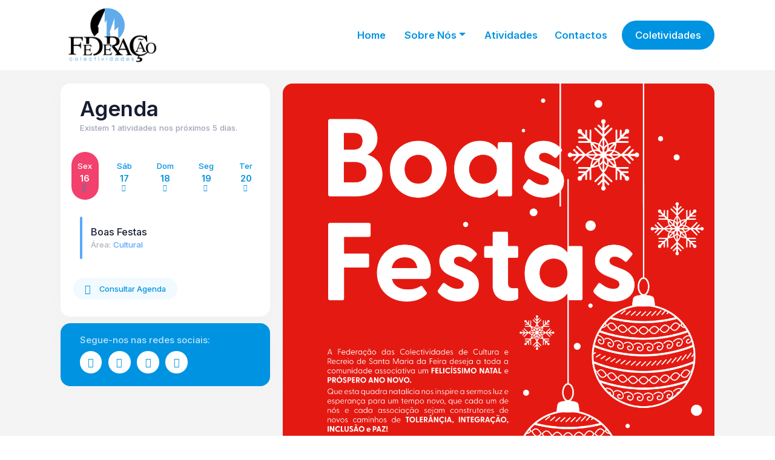

--- FILE ---
content_type: text/html; charset=UTF-8
request_url: https://fecofeira.pt/
body_size: 27604
content:
<!DOCTYPE html>
<html lang="pt">
	
	<head>
				<base href="../">
		<title>Fecofeira - Federação das Coletividades de Santa Maria da Feira</title>
		<meta charset="utf-8" />
		<meta name="description" content="" />
		<meta name="keywords" content="federação, coletividades, feira, concelho, atividades, agenda, cultura, desporto, cinema, ranchos" />
		<meta name="viewport" content="width=device-width, initial-scale=1" />
		
		<link rel="apple-touch-icon" sizes="57x57" href="https://www.fecofeira.pt/assets/media/favicon/apple-icon-57x57.png">
		<link rel="apple-touch-icon" sizes="60x60" href="https://www.fecofeira.pt/assets/media/favicon/apple-icon-60x60.png">
		<link rel="apple-touch-icon" sizes="72x72" href="https://www.fecofeira.pt/assets/media/favicon/apple-icon-72x72.png">
		<link rel="apple-touch-icon" sizes="76x76" href="https://www.fecofeira.pt/assets/media/favicon/apple-icon-76x76.png">
		<link rel="apple-touch-icon" sizes="114x114" href="https://www.fecofeira.pt/assets/media/favicon/apple-icon-114x114.png">
		<link rel="apple-touch-icon" sizes="120x120" href="https://www.fecofeira.pt/assets/media/favicon/apple-icon-120x120.png">
		<link rel="apple-touch-icon" sizes="144x144" href="https://www.fecofeira.pt/assets/media/favicon/apple-icon-144x144.png">
		<link rel="apple-touch-icon" sizes="152x152" href="https://www.fecofeira.pt/assets/media/favicon/apple-icon-152x152.png">
		<link rel="apple-touch-icon" sizes="180x180" href="https://www.fecofeira.pt/assets/media/favicon/apple-icon-180x180.png">
		<link rel="icon" type="image/png" sizes="192x192"  href="https://www.fecofeira.pt/assets/media/favicon/android-icon-192x192.png">
		<link rel="icon" type="image/png" sizes="32x32" href="https://www.fecofeira.pt/assets/media/favicon/favicon-32x32.png">
		<link rel="icon" type="image/png" sizes="96x96" href="https://www.fecofeira.pt/assets/media/favicon/favicon-96x96.png">
		<link rel="icon" type="image/png" sizes="16x16" href="https://www.fecofeira.pt/assets/media/favicon/favicon-16x16.png">
		<link rel="manifest" href="https://www.fecofeira.pt/assets/media/favicon/manifest.json">
		<meta name="msapplication-TileColor" content="#ffffff">
		<meta name="msapplication-TileImage" content="https://www.fecofeira.pt/assets/media/favicon/ms-icon-144x144.png">
		<meta name="theme-color" content="#ffffff">
		
		<meta property="og:locale" content="" />
		<meta property="og:type" content="article" />
		<meta property="og:title" content="Fecofeira - Federação das Coletividades de Santa Maria da Feira"/>
		<meta property="og:description" content=""/>
		<meta property="og:image" content=""/>
		<meta property="og:url" content="https://www.fecofeira.pt/index.php/"/> 

		<link rel="canonical" href="https://www.fecofeira.pt/index.php/" />
		<link rel="pingback" href="">
		<link rel="shortcut icon" href="https://www.fecofeira.pt/assets/media/logos/favicon.ico" />
		
		<!--begin::Fonts-->
		<link rel="preconnect" href="https://fonts.googleapis.com">
		<link rel="preconnect" href="https://fonts.gstatic.com" crossorigin>
		<link href="https://fonts.googleapis.com/css2?family=Inter:wght@100;300;400;500;600;700&display=swap" rel="stylesheet">
		<!--end::Fonts-->
		
		<!--begin::Global Stylesheets Bundle(used by all pages)-->
		<link href="https://www.fecofeira.pt/assets/plugins/global/plugins.bundle.css" rel="stylesheet" type="text/css" />
		<link href="https://www.fecofeira.pt/assets/css/style.bundle.css?v=4" rel="stylesheet" type="text/css" />
		<!--end::Global Stylesheets Bundle-->
		
				
		<!-- Global site tag (gtag.js) - Google Analytics -->
		
		<style>
		.container .card-body iframe { 
		  width: 100% !important;
		  aspect-ratio: 16 / 9 !important;
		}
		</style>
        
	</head>
	
	<body id="kt_body" class="bg-white">
		<!--begin::Main-->
		<!-- Navigation-->
		<nav class="navbar navbar-expand-lg fixed-top" id="mainNav">
			<div class="container">
				<a class="navbar-brand" href="https://www.fecofeira.pt"><img src="https://www.fecofeira.pt/assets/media/logos/logo.png" alt="Fecofeira"> </a>
				<button class="navbar-toggler font-weight-bold bg-primary text-white rounded" type="button" data-bs-toggle="collapse" data-bs-target="#navbarResponsive" aria-controls="navbarResponsive" aria-expanded="false" aria-label="Toggle navigation">
					Menu
					<i class="fas fa-bars"></i>
				</button>
				<div class="collapse navbar-collapse" id="navbarResponsive">
					
					<ul class="navbar-nav ms-auto">
						<li class="nav-item mx-0 mx-lg-1"><a class="nav-link py-3 px-0 px-lg-3" href="https://www.fecofeira.pt">Home</a></li>
						<li class="nav-item dropdown mx-0 mx-lg-1">
						  <a class="nav-link dropdown-toggle py-3 px-0 px-lg-3" href="#" id="navbarDropdown" role="button" data-bs-toggle="dropdown" aria-expanded="false">Sobre Nós</a>
						  <ul class="dropdown-menu" aria-labelledby="navbarDropdown">
							<li><a class="dropdown-item fs-5 py-2" href="https://www.fecofeira.pt/sobre">A Federação</a></li>
							<li><a class="dropdown-item fs-5 py-2" href="https://www.fecofeira.pt/orgaos">Orgãos Sociais</a></li>
							<!--<li><a class="dropdown-item fs-5 py-2" href="https://www.fecofeira.pt/estatutos">Estatutos</a></li>-->
							<li><a class="dropdown-item fs-5 py-2" href="https://www.fecofeira.pt/paginas/fecofeira/comunicacao">Comunicação</a></li>
							<li><a class="dropdown-item fs-5 py-2" href="https://www.fecofeira.pt/paginas/fecofeira/documentos">Documentação</a></li>
							<li><a class="dropdown-item fs-5 py-2" href="https://www.fecofeira.pt/paginas/fecofeira/formacao">Formação</a></li>
						  </ul>
						</li>
						<li class="nav-item mx-0 mx-lg-1"><a class="nav-link py-3 px-0 px-lg-3" href="https://www.fecofeira.pt/atividades">Atividades</a></li>
						<li class="nav-item mx-0 mx-lg-1"><a class="nav-link py-3 px-0 px-lg-3" href="https://www.fecofeira.pt/contactos">Contactos</a></li>
					</ul>
					
					<a href="https://www.fecofeira.pt/coletividades" class="btn btn-primary ms-3" style="font-size: 1.2rem">Coletividades</a>
					
				</div>	
			</div>
		</nav>
		
		
		<!-- Masthead-->
		<header class="masthead bg-light bg-light-custom">
			
			<div class="container mt-5">
				<div class="row">
					
						<div class="col-sm-12 col-md-12 col-lg-4 col-xl-4 col-xxl-4">

		<div class="card mb-3">

			<div class="card-header border-0 pt-5">
				<h3 class="card-title align-items-start flex-column">
					<span class="fs-2hx fw-bolder me-2 lh-1 ls-n2">Agenda</span>
					<span class="text-muted mt-2 fw-bold fs-7">Existem <strong>1</strong> atividades nos próximos 5 dias.</span>
				</h3>
			</div>

			<div class="card-body pt-7 px-0 pb-3">
				<ul class="nav nav-stretch nav-pills nav-pills-custom nav-pills-active-custom d-flex justify-content-between mb-8 px-5">
											<li class="nav-item p-0 ms-0">
							<a class="nav-link btn d-flex flex-column flex-center rounded-pill min-w-45px py-4 px-3 btn-active-danger active" data-bs-toggle="tab" href="#kt_timeline_widget_3_tab_content_0">
								<span class="fs-7 fw-bold">Sex</span>
								<span class="fs-6 fw-bolder">16</span>
								<span class="fs-10 ms-1"><i class="bi bi-circle-fill 
																																										text-primary 
																												fs-9"></i></span>
							</a>
						</li>
											<li class="nav-item p-0 ms-0">
							<a class="nav-link btn d-flex flex-column flex-center rounded-pill min-w-45px py-4 px-3 btn-active-danger " data-bs-toggle="tab" href="#kt_timeline_widget_3_tab_content_1">
								<span class="fs-7 fw-bold">Sáb</span>
								<span class="fs-6 fw-bolder">17</span>
								<span class="fs-10 ms-1"><i class="bi bi-circle-fill 
																																										text-primary 
																												fs-9"></i></span>
							</a>
						</li>
											<li class="nav-item p-0 ms-0">
							<a class="nav-link btn d-flex flex-column flex-center rounded-pill min-w-45px py-4 px-3 btn-active-danger " data-bs-toggle="tab" href="#kt_timeline_widget_3_tab_content_2">
								<span class="fs-7 fw-bold">Dom</span>
								<span class="fs-6 fw-bolder">18</span>
								<span class="fs-10 ms-1"><i class="bi bi-circle-fill 
																																										text-primary 
																												fs-9"></i></span>
							</a>
						</li>
											<li class="nav-item p-0 ms-0">
							<a class="nav-link btn d-flex flex-column flex-center rounded-pill min-w-45px py-4 px-3 btn-active-danger " data-bs-toggle="tab" href="#kt_timeline_widget_3_tab_content_3">
								<span class="fs-7 fw-bold">Seg</span>
								<span class="fs-6 fw-bolder">19</span>
								<span class="fs-10 ms-1"><i class="bi bi-circle-fill 
																																										text-primary 
																												fs-9"></i></span>
							</a>
						</li>
											<li class="nav-item p-0 ms-0">
							<a class="nav-link btn d-flex flex-column flex-center rounded-pill min-w-45px py-4 px-3 btn-active-danger " data-bs-toggle="tab" href="#kt_timeline_widget_3_tab_content_4">
								<span class="fs-7 fw-bold">Ter</span>
								<span class="fs-6 fw-bolder">20</span>
								<span class="fs-10 ms-1"><i class="bi bi-circle-fill 
																																										text-primary 
																												fs-9"></i></span>
							</a>
						</li>
									</ul>

				<div class="tab-content mb-2 px-9">

											<div class="tab-pane fade show active " id="kt_timeline_widget_3_tab_content_0">
																																		<div class="d-flex align-items-center mb-6">
											<span data-kt-element="bullet" class="bullet bullet-vertical d-flex align-items-center min-h-70px mh-100 me-4" style="background-color: #5aa6ff"></span>
											<div class="flex-grow-1 me-5">
																								<div class="text-gray-700 fw-bold fs-5"><a href="https://www.fecofeira.pt/atividades/federacao-das-coletividades-de-santa-maria-da-feira/boas-festas-1" class="text-dark opacity-75-hover">Boas Festas</a></div>
												<div class="text-gray-400 fw-bold fs-7">Área: 
												<a href="https://www.fecofeira.pt/atividades/federacao-das-coletividades-de-santa-maria-da-feira?tipo=1" class="opacity-75-hover fw-bold" style="color: #5aa6ff;">Cultural</a>
												</div>
											</div>
										</div>
																														</div>
											<div class="tab-pane fade  " id="kt_timeline_widget_3_tab_content_1">
																																		<div class="d-flex align-items-center mb-6">
											<span data-kt-element="bullet" class="bullet bullet-vertical d-flex align-items-center min-h-70px mh-100 me-4" style="background-color: #5aa6ff"></span>
											<div class="flex-grow-1 me-5">
																								<div class="text-gray-700 fw-bold fs-5"><a href="https://www.fecofeira.pt/atividades/federacao-das-coletividades-de-santa-maria-da-feira/boas-festas-1" class="text-dark opacity-75-hover">Boas Festas</a></div>
												<div class="text-gray-400 fw-bold fs-7">Área: 
												<a href="https://www.fecofeira.pt/atividades/federacao-das-coletividades-de-santa-maria-da-feira?tipo=1" class="opacity-75-hover fw-bold" style="color: #5aa6ff;">Cultural</a>
												</div>
											</div>
										</div>
																														</div>
											<div class="tab-pane fade  " id="kt_timeline_widget_3_tab_content_2">
																																		<div class="d-flex align-items-center mb-6">
											<span data-kt-element="bullet" class="bullet bullet-vertical d-flex align-items-center min-h-70px mh-100 me-4" style="background-color: #5aa6ff"></span>
											<div class="flex-grow-1 me-5">
																								<div class="text-gray-700 fw-bold fs-5"><a href="https://www.fecofeira.pt/atividades/federacao-das-coletividades-de-santa-maria-da-feira/boas-festas-1" class="text-dark opacity-75-hover">Boas Festas</a></div>
												<div class="text-gray-400 fw-bold fs-7">Área: 
												<a href="https://www.fecofeira.pt/atividades/federacao-das-coletividades-de-santa-maria-da-feira?tipo=1" class="opacity-75-hover fw-bold" style="color: #5aa6ff;">Cultural</a>
												</div>
											</div>
										</div>
																														</div>
											<div class="tab-pane fade  " id="kt_timeline_widget_3_tab_content_3">
																																		<div class="d-flex align-items-center mb-6">
											<span data-kt-element="bullet" class="bullet bullet-vertical d-flex align-items-center min-h-70px mh-100 me-4" style="background-color: #5aa6ff"></span>
											<div class="flex-grow-1 me-5">
																								<div class="text-gray-700 fw-bold fs-5"><a href="https://www.fecofeira.pt/atividades/federacao-das-coletividades-de-santa-maria-da-feira/boas-festas-1" class="text-dark opacity-75-hover">Boas Festas</a></div>
												<div class="text-gray-400 fw-bold fs-7">Área: 
												<a href="https://www.fecofeira.pt/atividades/federacao-das-coletividades-de-santa-maria-da-feira?tipo=1" class="opacity-75-hover fw-bold" style="color: #5aa6ff;">Cultural</a>
												</div>
											</div>
										</div>
																														</div>
											<div class="tab-pane fade  " id="kt_timeline_widget_3_tab_content_4">
																																		<div class="d-flex align-items-center mb-6">
											<span data-kt-element="bullet" class="bullet bullet-vertical d-flex align-items-center min-h-70px mh-100 me-4" style="background-color: #5aa6ff"></span>
											<div class="flex-grow-1 me-5">
																								<div class="text-gray-700 fw-bold fs-5"><a href="https://www.fecofeira.pt/atividades/federacao-das-coletividades-de-santa-maria-da-feira/boas-festas-1" class="text-dark opacity-75-hover">Boas Festas</a></div>
												<div class="text-gray-400 fw-bold fs-7">Área: 
												<a href="https://www.fecofeira.pt/atividades/federacao-das-coletividades-de-santa-maria-da-feira?tipo=1" class="opacity-75-hover fw-bold" style="color: #5aa6ff;">Cultural</a>
												</div>
											</div>
										</div>
																														</div>
					
				</div>

			</div>
			
			<div class="card-footer border-0 pt-0 px-6">
			
				<a href="https://www.fecofeira.pt/agenda" class="btn btn-light-primary btn-sm"><i class="bi bi-calendar-check fs-5 me-2"></i> Consultar Agenda</a>
			
			</div>

		</div>
		
								
		
		<div class="card card-flush mb-3 bg-primary">
			<div class="card-header pt-0" style="min-height: 30px !important">
				<div class="card-title d-flex flex-column">
					<span class="text-white opacity-75 fw-bold fs-6 mt-3">Segue-nos nas redes sociais:</span>
				</div>
			</div>
			<div class="card-body d-flex align-items-end pb-3 pt-0">
								<a href="https://www.facebook.com" class="btn btn-icon btn-sm btn-light-facebook bg-white  me-3 mb-3 " target="_blank"><i class="fab fa-facebook-f fs-5 text-primary"></i></a>
				
				
								<a href="https://www.instagram.com" class="btn btn-icon btn-sm btn-light-instagram bg-white me-3 mb-3" target="_blank"><i class="fab fa-instagram fs-5 text-primary"></i></a>
				
								<a href="https://www.youtube.com" class="btn btn-icon btn-sm btn-light-youtube bg-white  me-3 mb-3" target="_blank"><i class="fab fa-youtube fs-5 text-primary"></i></a>
				
								<a href="https://www.linkedin.com" class="btn btn-icon btn-sm btn-light-linkedin bg-white me-3 mb-3" target="_blank"><i class="fab fa-linkedin fs-5 text-primary"></i></a>
							</div>
		</div>
		
	</div>

						
										
					<div class="col-sm-12 col-md-12 col-lg-8 col-xl-8 col-xxl-8">
						
												
													
															<a href="https://www.fecofeira.pt/atividades/federacao-das-coletividades-de-santa-maria-da-feira/boas-festas-1"><img src="https://www.fecofeira.pt/uploads/2025/12/19/1766154942_8fec3f307af90307a6e7.png" class="rounded w-100"></a>
														
											</div>
				
				</div>
			</div>
			
		</header>

		
		<section class="section">
			<div class="container">
				<h1 class="text-primary text-uppercase text-center mb-10 fw-boldest" style="">Últimas Notícias</h1>
				
								
				<div class="row" id="dynamic_data"></div>
				
				<div class="loader-div text-center">
					<div class="spinner-grow text-secondary mx-2" role="status">
					  <span class="visually-hidden">Loading...</span>
					</div>

					<div class="spinner-grow text-secondary mx-2" role="status">
					  <span class="visually-hidden">Loading...</span>
					</div>

					<div class="spinner-grow text-secondary mx-2" role="status">
					  <span class="visually-hidden">Loading...</span>
					</div>
				</div>
				
				<div class="text-center mt-5">
					<input type="hidden" id="pagina" name="pagina" value="1">
					<button class="btn btn-lg btn-primary fw-bolder" onclick="display_data()">Mais Notícias</button>
				</div>
				
				 
				
			</div>	
		</section>
		
		
		<section class="section bg-light">
			<div class="container">
				<h1 class="text-primary text-uppercase text-center mb-5 fw-boldest">A Federação em Números</h1>
				<div class="row text-center" style="color: #131628">
					
					<div class="col-sm-6 col-md-2 col-lg-3">
						<div class="mt-1 text-gray-700">
							<div class="fs-lg-3hx fs-4x fw-bolder align-items-center">
								<div class="min-w-70px" data-kt-countup="true" data-kt-countup-value="36">0</div>
							</div>
							<span class="fw-bold fs-5 lh-0">Coletividades</span>
						</div>
					</div>
					
					<div class="col-sm-6 col-md-4 col-lg-3">
						<div class="mt-1 text-gray-700">
							<div class="fs-lg-3hx fs-4x fw-bolder align-items-center">
								<div class="min-w-70px" data-kt-countup="true" data-kt-countup-value="661">0</div>
							</div>
							<span class="fw-bold fs-5 lh-0">Atividades</span>
						</div>
					</div>
					
					<div class="col-sm-6 col-md-2 col-lg-3">
						<div class="mt-1 text-gray-700">
							<div class="fs-lg-3hx fs-4x fw-bolder align-items-center">
								<div class="min-w-70px" data-kt-countup="true" data-kt-countup-value="31">0</div>
							</div>
							<span class="fw-bold fs-5 lh-0">Freguesias</span>
						</div>
					</div>
					
					<div class="col-sm-6 col-md-2 col-lg-3">
						<div class="mt-1 text-gray-700">
							<div class="fs-lg-3hx fs-4x fw-bolder align-items-center">
								<div class="min-w-70px" data-kt-countup="true" data-kt-countup-value="6">0</div>
							</div>
							<span class="fw-bold fs-5 lh-0">Áreas</span>
						</div>
					</div>
					
				</div>
			</div>
		</section>
						
							
		<!-- Footer-->
		<footer class="footer">
		
			<div class="container">
				<div class="row">
					<div class="col-lg-3 mb-10 mb-lg-0">
						<h3 class="mb-4 text-white">A Federação</h3>
						<ul class="menu">
							<li class="menu-item">
								<a href="https://www.fecofeira.pt/sobre">Sobre Nós</a>
							</li>
							<li class="menu-item">
								<a href="https://www.fecofeira.pt/orgaos">Orgãos Sociais</a>
							</li>
							<!--<li class="menu-item">
								<a href="https://www.fecofeira.pt/estatutos">Estatutos</a>
							</li>-->
							<li class="menu-item">
								<a href="https://www.fecofeira.pt/paginas/fecofeira/comunicacao/revista-cultura-e-recreio">Cultura & Recreio</a>
							</li>
							<li class="menu-item">
								<a href="https://www.fecofeira.pt/coletividades">Coletividades</a>
							</li>
							<li class="menu-item">
								<a href="https://www.fecofeira.pt/agenda">Agenda</a>
							</li>
							<li class="menu-item">
								<a href="https://www.fecofeira.pt/contactos">Contactos</a>
							</li>
						</ul>
						
						<h3 class="mb-4 text-white mt-10">Links Úteis</h3>
						<ul class="menu">
							<li class="menu-item">
								<a href="https://www.fecofeira.pt/politicaprivacidade">Política de Privacidade</a>
							</li>
							<li class="menu-item">
								<a href="https://www.fecofeira.pt/politicacookies">Política de Cookies</a>
							</li>
							<li class="menu-item">
								<a href="https://www.fecofeira.pt/login">Área Reservada</a>
							</li>
						</ul>

					</div>
					<div class="col-lg-3 mb-10 mb-lg-0">
						<h3 class="mb-4 text-white">Freguesias</h3>
						<ul class="menu">
															<li class="menu-item">
									<a href="https://www.fecofeira.pt/coletividades"></a>
								</li>
															<li class="menu-item">
									<a href="https://www.fecofeira.pt/coletividades/argoncilhe">Argoncilhe</a>
								</li>
															<li class="menu-item">
									<a href="https://www.fecofeira.pt/coletividades/arrifana">Arrifana</a>
								</li>
															<li class="menu-item">
									<a href="https://www.fecofeira.pt/coletividades/calas-de-sao-jorge">Caldas de São Jorge</a>
								</li>
															<li class="menu-item">
									<a href="https://www.fecofeira.pt/coletividades/canedo">Canedo</a>
								</li>
															<li class="menu-item">
									<a href="https://www.fecofeira.pt/coletividades/escapaes">Escapães</a>
								</li>
															<li class="menu-item">
									<a href="https://www.fecofeira.pt/coletividades/espargo">Espargo</a>
								</li>
															<li class="menu-item">
									<a href="https://www.fecofeira.pt/coletividades/fiaes">Fiães</a>
								</li>
															<li class="menu-item">
									<a href="https://www.fecofeira.pt/coletividades/fornos">Fornos</a>
								</li>
															<li class="menu-item">
									<a href="https://www.fecofeira.pt/coletividades/giao">Gião</a>
								</li>
															<li class="menu-item">
									<a href="https://www.fecofeira.pt/coletividades/guisande">Guisande</a>
								</li>
															<li class="menu-item">
									<a href="https://www.fecofeira.pt/coletividades/lobao">Lobão</a>
								</li>
															<li class="menu-item">
									<a href="https://www.fecofeira.pt/coletividades/louredo">Louredo</a>
								</li>
															<li class="menu-item">
									<a href="https://www.fecofeira.pt/coletividades/lourosa">Lourosa</a>
								</li>
															<li class="menu-item">
									<a href="https://www.fecofeira.pt/coletividades/milheiros-de-poiares">Milheirós de Poiares</a>
								</li>
															<li class="menu-item">
									<a href="https://www.fecofeira.pt/coletividades/mosteiro">Mosteirô</a>
								</li>
															<li class="menu-item">
									<a href="https://www.fecofeira.pt/coletividades/mozelos">Mozelos</a>
								</li>
															<li class="menu-item">
									<a href="https://www.fecofeira.pt/coletividades/nogueira-da-regedoura">Nogueira da Regedoura</a>
								</li>
															<li class="menu-item">
									<a href="https://www.fecofeira.pt/coletividades/pacos-brandao">Paços de Brandão</a>
								</li>
															<li class="menu-item">
									<a href="https://www.fecofeira.pt/coletividades/pigeiros">Pigeiros</a>
								</li>
															<li class="menu-item">
									<a href="https://www.fecofeira.pt/coletividades/rio-meao">Rio Meão</a>
								</li>
															<li class="menu-item">
									<a href="https://www.fecofeira.pt/coletividades/romariz">Romariz</a>
								</li>
															<li class="menu-item">
									<a href="https://www.fecofeira.pt/coletividades/sanfins">Sanfins</a>
								</li>
															<li class="menu-item">
									<a href="https://www.fecofeira.pt/coletividades/sanguedo">Sanguedo</a>
								</li>
															<li class="menu-item">
									<a href="https://www.fecofeira.pt/coletividades/santa-maria-da-feira">Santa Maria da Feira</a>
								</li>
															<li class="menu-item">
									<a href="https://www.fecofeira.pt/coletividades/santa-maria-de-lamas">Santa Maria de Lamas</a>
								</li>
															<li class="menu-item">
									<a href="https://www.fecofeira.pt/coletividades/sao-joao-de-ver">São João de Vêr</a>
								</li>
															<li class="menu-item">
									<a href="https://www.fecofeira.pt/coletividades/sao-miguel-souto">São Miguel de Souto</a>
								</li>
															<li class="menu-item">
									<a href="https://www.fecofeira.pt/coletividades/sao-paio-de-oleiros">São Paio de Oleiros</a>
								</li>
															<li class="menu-item">
									<a href="https://www.fecofeira.pt/coletividades/travanca">Travanca</a>
								</li>
															<li class="menu-item">
									<a href="https://www.fecofeira.pt/coletividades/vale">Vale</a>
								</li>
															<li class="menu-item">
									<a href="https://www.fecofeira.pt/coletividades/vila-maior">Vila Maior</a>
								</li>
													</ul>
					</div>
					<div class="col-lg-6">
						<h3 class="mb-4 text-white">Contacto</h3>
						
						<h5 class="text-white">Federação das Colectividades de Cultura e Recreio do Concelho de Santa Maria da Feira</h5>
						<p class="text-white">
							Rua António de Castro Corte-Real, nº15<br>
							4520-181 - Santa Maria da Feira						</p>
						<p class="text-white">
							
														<strong>Telefone:</strong> (+351) 256 373 235<br><small class="text-gray-300">(Custo de chamada para rede fixa nacional)</small><br><br>
														
														<strong>Telefone:</strong> 962041007<br><small class="text-gray-300">(Custo de chamada para rede móvel nacional)</small><br><br>
														
							<strong>Email:</strong> <a href="mailto:fecofeira@fecofeira.pt">fecofeira@fecofeira.pt</a>
						</p>	

					</div>
					
				</div>
				
				<div class="row footer-social">
					<div class="col text-center">
												<a href="https://www.facebook.com" class="btn btn-icon btn-light-facebook bg-white  me-5 " target="_blank"><i class="fab fa-facebook-f fs-4 text-primary"></i></a>
												
												
												<a href="https://www.instagram.com" class="btn btn-icon btn-light-instagram bg-white me-5 " target="_blank"><i class="fab fa-instagram fs-4 text-primary"></i></a>
												
												<a href="https://www.youtube.com" class="btn btn-icon btn-light-youtube bg-white  me-5 " target="_blank"><i class="fab fa-youtube fs-4 text-primary"></i></a>
												
												<a href="https://www.linkedin.com" class="btn btn-icon btn-light-linkedin bg-white me-5 " target="_blank"><i class="fab fa-linkedin fs-4 text-primary"></i></a>
											
					</div>
				</div>

				
			</div>
		</footer>
		<!-- Copyright Section-->
		<div class="copyright py-4 text-white bg-dark">
			<div class="container">
				<div class="row">
					<div class="col-lg-12 text-center">
						<small>2022 &copy; Federação das Coletividades de Santa Maria da Feira</small>		
					</div>
				</div>
			</div>
		</div>
		<!--end::Main-->
		
		<script>var hostUrl = "assets/";</script>
		<script src="https://www.fecofeira.pt/assets/plugins/global/plugins.bundle.js"></script>
		<script src="https://www.fecofeira.pt/assets/js/scripts.bundle.js"></script>
		
				
		<script>
			/*Custom Javascipt*/
			display_data();
			function display_data() {
				var pagina = $("#pagina").val();
				fetch('publicacoesrecentes?slug=federacao-das-coletividades-de-santa-maria-da-feira&pagina=' + pagina)
				  .then(response => response.json())
    			  .then(function(response) {
						if (response.status == true) {
							$("#pagina").val(response.paginaSeguinte);
							$('#dynamic_data').append(response.data);
							$(".loader-div").hide(); // hide loader
						} else {
							$(".loader-div").hide(); // hide loader
							console.log(response.msg);
						}
				});
			}
		</script>
	
			
		<!--begin::Toasts-->
				  		<!--end::Toasts-->	
		
	</body>
	<!--end::Body-->
</html>					
								
									
	